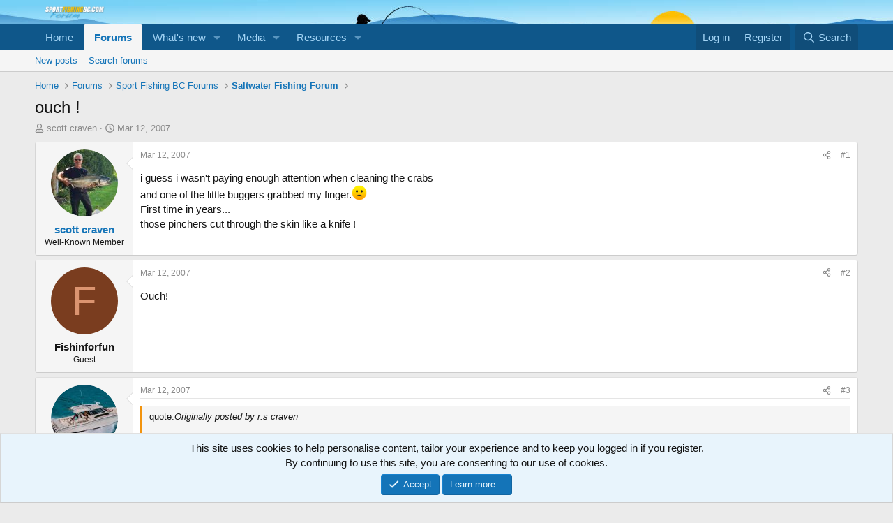

--- FILE ---
content_type: text/html; charset=utf-8
request_url: https://www.google.com/recaptcha/api2/aframe
body_size: 268
content:
<!DOCTYPE HTML><html><head><meta http-equiv="content-type" content="text/html; charset=UTF-8"></head><body><script nonce="2wQ1PqKacOby0BcRMN_Y_w">/** Anti-fraud and anti-abuse applications only. See google.com/recaptcha */ try{var clients={'sodar':'https://pagead2.googlesyndication.com/pagead/sodar?'};window.addEventListener("message",function(a){try{if(a.source===window.parent){var b=JSON.parse(a.data);var c=clients[b['id']];if(c){var d=document.createElement('img');d.src=c+b['params']+'&rc='+(localStorage.getItem("rc::a")?sessionStorage.getItem("rc::b"):"");window.document.body.appendChild(d);sessionStorage.setItem("rc::e",parseInt(sessionStorage.getItem("rc::e")||0)+1);localStorage.setItem("rc::h",'1769475201648');}}}catch(b){}});window.parent.postMessage("_grecaptcha_ready", "*");}catch(b){}</script></body></html>